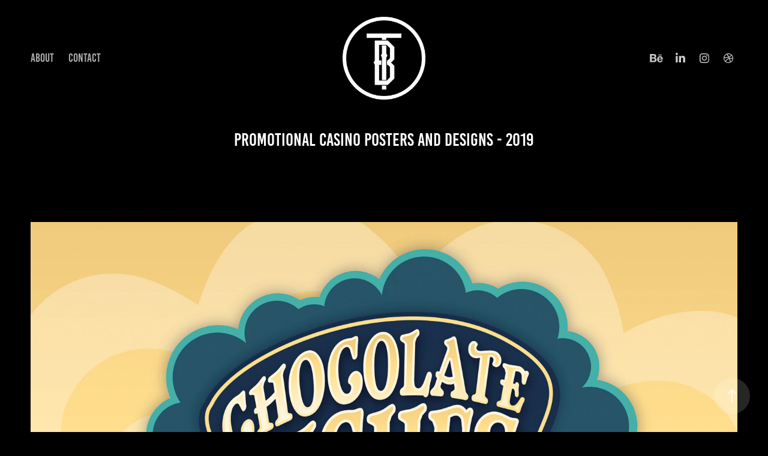

--- FILE ---
content_type: text/html; charset=utf-8
request_url: https://travisbrancodesigns.com/promotional-casino-posters-and-designs-2019
body_size: 9389
content:
<!DOCTYPE HTML>
<html lang="en-US">
<head>
  <meta charset="UTF-8" />
  <meta name="viewport" content="width=device-width, initial-scale=1" />
      <meta name="keywords"  content="Graphic Design,Illustration" />
      <meta name="description"  content="Multidisciplinary Graphic Designer with over 15 years of experience. I am currently rooted in the beautiful Northern California foothills. I love to help businesses both small and large achieve their goals and their dreams. I design and create with an open mind, a fresh perspective, and a love for what I do. I am available for freelance projects or collaborations and full time employment opportunities." />
      <meta name="twitter:card"  content="summary_large_image" />
      <meta name="twitter:site"  content="@AdobePortfolio" />
      <meta  property="og:title" content="Travis Branco - Promotional Casino Posters and Designs - 2019" />
      <meta  property="og:description" content="Multidisciplinary Graphic Designer with over 15 years of experience. I am currently rooted in the beautiful Northern California foothills. I love to help businesses both small and large achieve their goals and their dreams. I design and create with an open mind, a fresh perspective, and a love for what I do. I am available for freelance projects or collaborations and full time employment opportunities." />
      <meta  property="og:image" content="https://cdn.myportfolio.com/285a7ea85eca88bbca53ee2ea9b247ec/9b237c27-1d06-4ca6-8546-aff9cd40c386_rwc_0x705x1650x930x1650.jpg?h=2eb5a5df107ed717eae5bb57ab0f6e14" />
        <link rel="icon" href="https://cdn.myportfolio.com/285a7ea85eca88bbca53ee2ea9b247ec/f981f1d3-bafb-4b50-83fe-48b533a76ca3_carw_1x1x32.png?h=758159cb7ff06285ade4e5b07f024f1d" />
        <link rel="apple-touch-icon" href="https://cdn.myportfolio.com/285a7ea85eca88bbca53ee2ea9b247ec/08738a72-1d79-4c7f-ba1b-916cb50986d6_carw_1x1x180.jpg?h=1ff687d03ee634a5b80af761f0b79169" />
      <link rel="stylesheet" href="/dist/css/main.css" type="text/css" />
      <link rel="stylesheet" href="https://cdn.myportfolio.com/285a7ea85eca88bbca53ee2ea9b247ec/717829a48b5fad64747b7bf2f577ae731763750224.css?h=ef46c39a9365ce87ac0c72fbf301e008" type="text/css" />
    <link rel="canonical" href="https://travisbrancodesigns.com/promotional-casino-posters-and-designs-2019" />
      <title>Travis Branco - Promotional Casino Posters and Designs - 2019</title>
    <script type="text/javascript" src="//use.typekit.net/ik/[base64].js?cb=8dae7d4d979f383d5ca1dd118e49b6878a07c580" async onload="
    try {
      window.Typekit.load();
    } catch (e) {
      console.warn('Typekit not loaded.');
    }
    "></script>
</head>
  <body class="transition-enabled">  <div class='page-background-video page-background-video-with-panel'>
  </div>
  <div class="js-responsive-nav">
    <div class="responsive-nav has-social">
      <div class="close-responsive-click-area js-close-responsive-nav">
        <div class="close-responsive-button"></div>
      </div>
          <nav class="nav-container" data-hover-hint="nav" data-hover-hint-placement="bottom-start">
      <div class="page-title">
        <a href="/copy-of-contact" >ABOUT</a>
      </div>
      <div class="page-title">
        <a href="/contact" >CONTACT</a>
      </div>
          </nav>
        <div class="social pf-nav-social" data-context="theme.nav" data-hover-hint="navSocialIcons" data-hover-hint-placement="bottom-start">
          <ul>
                  <li>
                    <a href="https://www.behance.net/TravB" target="_blank">
                      <svg id="Layer_1" data-name="Layer 1" xmlns="http://www.w3.org/2000/svg" viewBox="0 0 30 24" class="icon"><path id="path-1" d="M18.83,14.38a2.78,2.78,0,0,0,.65,1.9,2.31,2.31,0,0,0,1.7.59,2.31,2.31,0,0,0,1.38-.41,1.79,1.79,0,0,0,.71-0.87h2.31a4.48,4.48,0,0,1-1.71,2.53,5,5,0,0,1-2.78.76,5.53,5.53,0,0,1-2-.37,4.34,4.34,0,0,1-1.55-1,4.77,4.77,0,0,1-1-1.63,6.29,6.29,0,0,1,0-4.13,4.83,4.83,0,0,1,1-1.64A4.64,4.64,0,0,1,19.09,9a4.86,4.86,0,0,1,2-.4A4.5,4.5,0,0,1,23.21,9a4.36,4.36,0,0,1,1.5,1.3,5.39,5.39,0,0,1,.84,1.86,7,7,0,0,1,.18,2.18h-6.9Zm3.67-3.24A1.94,1.94,0,0,0,21,10.6a2.26,2.26,0,0,0-1,.22,2,2,0,0,0-.66.54,1.94,1.94,0,0,0-.35.69,3.47,3.47,0,0,0-.12.65h4.29A2.75,2.75,0,0,0,22.5,11.14ZM18.29,6h5.36V7.35H18.29V6ZM13.89,17.7a4.4,4.4,0,0,1-1.51.7,6.44,6.44,0,0,1-1.73.22H4.24V5.12h6.24a7.7,7.7,0,0,1,1.73.17,3.67,3.67,0,0,1,1.33.56,2.6,2.6,0,0,1,.86,1,3.74,3.74,0,0,1,.3,1.58,3,3,0,0,1-.46,1.7,3.33,3.33,0,0,1-1.35,1.12,3.19,3.19,0,0,1,1.82,1.26,3.79,3.79,0,0,1,.59,2.17,3.79,3.79,0,0,1-.39,1.77A3.24,3.24,0,0,1,13.89,17.7ZM11.72,8.19a1.25,1.25,0,0,0-.45-0.47,1.88,1.88,0,0,0-.64-0.24,5.5,5.5,0,0,0-.76-0.05H7.16v3.16h3a2,2,0,0,0,1.28-.38A1.43,1.43,0,0,0,11.89,9,1.73,1.73,0,0,0,11.72,8.19ZM11.84,13a2.39,2.39,0,0,0-1.52-.45H7.16v3.73h3.11a3.61,3.61,0,0,0,.82-0.09A2,2,0,0,0,11.77,16a1.39,1.39,0,0,0,.47-0.54,1.85,1.85,0,0,0,.17-0.88A1.77,1.77,0,0,0,11.84,13Z"/></svg>
                    </a>
                  </li>
                  <li>
                    <a href="https://www.linkedin.com/in/travisbrancodesigns" target="_blank">
                      <svg version="1.1" id="Layer_1" xmlns="http://www.w3.org/2000/svg" xmlns:xlink="http://www.w3.org/1999/xlink" viewBox="0 0 30 24" style="enable-background:new 0 0 30 24;" xml:space="preserve" class="icon">
                      <path id="path-1_24_" d="M19.6,19v-5.8c0-1.4-0.5-2.4-1.7-2.4c-1,0-1.5,0.7-1.8,1.3C16,12.3,16,12.6,16,13v6h-3.4
                        c0,0,0.1-9.8,0-10.8H16v1.5c0,0,0,0,0,0h0v0C16.4,9,17.2,7.9,19,7.9c2.3,0,4,1.5,4,4.9V19H19.6z M8.9,6.7L8.9,6.7
                        C7.7,6.7,7,5.9,7,4.9C7,3.8,7.8,3,8.9,3s1.9,0.8,1.9,1.9C10.9,5.9,10.1,6.7,8.9,6.7z M10.6,19H7.2V8.2h3.4V19z"/>
                      </svg>
                    </a>
                  </li>
                  <li>
                    <a href="https://www.instagram.com/tjbranco___/" target="_blank">
                      <svg version="1.1" id="Layer_1" xmlns="http://www.w3.org/2000/svg" xmlns:xlink="http://www.w3.org/1999/xlink" viewBox="0 0 30 24" style="enable-background:new 0 0 30 24;" xml:space="preserve" class="icon">
                      <g>
                        <path d="M15,5.4c2.1,0,2.4,0,3.2,0c0.8,0,1.2,0.2,1.5,0.3c0.4,0.1,0.6,0.3,0.9,0.6c0.3,0.3,0.5,0.5,0.6,0.9
                          c0.1,0.3,0.2,0.7,0.3,1.5c0,0.8,0,1.1,0,3.2s0,2.4,0,3.2c0,0.8-0.2,1.2-0.3,1.5c-0.1,0.4-0.3,0.6-0.6,0.9c-0.3,0.3-0.5,0.5-0.9,0.6
                          c-0.3,0.1-0.7,0.2-1.5,0.3c-0.8,0-1.1,0-3.2,0s-2.4,0-3.2,0c-0.8,0-1.2-0.2-1.5-0.3c-0.4-0.1-0.6-0.3-0.9-0.6
                          c-0.3-0.3-0.5-0.5-0.6-0.9c-0.1-0.3-0.2-0.7-0.3-1.5c0-0.8,0-1.1,0-3.2s0-2.4,0-3.2c0-0.8,0.2-1.2,0.3-1.5c0.1-0.4,0.3-0.6,0.6-0.9
                          c0.3-0.3,0.5-0.5,0.9-0.6c0.3-0.1,0.7-0.2,1.5-0.3C12.6,5.4,12.9,5.4,15,5.4 M15,4c-2.2,0-2.4,0-3.3,0c-0.9,0-1.4,0.2-1.9,0.4
                          c-0.5,0.2-1,0.5-1.4,0.9C7.9,5.8,7.6,6.2,7.4,6.8C7.2,7.3,7.1,7.9,7,8.7C7,9.6,7,9.8,7,12s0,2.4,0,3.3c0,0.9,0.2,1.4,0.4,1.9
                          c0.2,0.5,0.5,1,0.9,1.4c0.4,0.4,0.9,0.7,1.4,0.9c0.5,0.2,1.1,0.3,1.9,0.4c0.9,0,1.1,0,3.3,0s2.4,0,3.3,0c0.9,0,1.4-0.2,1.9-0.4
                          c0.5-0.2,1-0.5,1.4-0.9c0.4-0.4,0.7-0.9,0.9-1.4c0.2-0.5,0.3-1.1,0.4-1.9c0-0.9,0-1.1,0-3.3s0-2.4,0-3.3c0-0.9-0.2-1.4-0.4-1.9
                          c-0.2-0.5-0.5-1-0.9-1.4c-0.4-0.4-0.9-0.7-1.4-0.9c-0.5-0.2-1.1-0.3-1.9-0.4C17.4,4,17.2,4,15,4L15,4L15,4z"/>
                        <path d="M15,7.9c-2.3,0-4.1,1.8-4.1,4.1s1.8,4.1,4.1,4.1s4.1-1.8,4.1-4.1S17.3,7.9,15,7.9L15,7.9z M15,14.7c-1.5,0-2.7-1.2-2.7-2.7
                          c0-1.5,1.2-2.7,2.7-2.7s2.7,1.2,2.7,2.7C17.7,13.5,16.5,14.7,15,14.7L15,14.7z"/>
                        <path d="M20.2,7.7c0,0.5-0.4,1-1,1s-1-0.4-1-1s0.4-1,1-1S20.2,7.2,20.2,7.7L20.2,7.7z"/>
                      </g>
                      </svg>
                    </a>
                  </li>
                  <li>
                    <a href="https://dribbble.com/TBranco" target="_blank">
                      <svg xmlns="http://www.w3.org/2000/svg" xmlns:xlink="http://www.w3.org/1999/xlink" version="1.1" id="Layer_1" x="0px" y="0px" viewBox="0 0 30 24" xml:space="preserve" class="icon"><path d="M15 20c-4.41 0-8-3.59-8-8s3.59-8 8-8c4.41 0 8 3.6 8 8S19.41 20 15 20L15 20z M21.75 13.1 c-0.23-0.07-2.12-0.64-4.26-0.29c0.89 2.5 1.3 4.5 1.3 4.87C20.35 16.6 21.4 15 21.8 13.1L21.75 13.1z M17.67 18.3 c-0.1-0.6-0.5-2.69-1.46-5.18c-0.02 0-0.03 0.01-0.05 0.01c-3.85 1.34-5.24 4.02-5.36 4.27c1.16 0.9 2.6 1.4 4.2 1.4 C15.95 18.8 16.9 18.6 17.7 18.3L17.67 18.3z M9.92 16.58c0.15-0.27 2.03-3.37 5.55-4.51c0.09-0.03 0.18-0.06 0.27-0.08 c-0.17-0.39-0.36-0.78-0.55-1.16c-3.41 1.02-6.72 0.98-7.02 0.97c0 0.1 0 0.1 0 0.21C8.17 13.8 8.8 15.4 9.9 16.58L9.92 16.6 z M8.31 10.61c0.31 0 3.1 0 6.32-0.83c-1.13-2.01-2.35-3.7-2.53-3.95C10.18 6.7 8.8 8.5 8.3 10.61L8.31 10.61z M13.4 5.4 c0.19 0.2 1.4 1.9 2.5 4c2.43-0.91 3.46-2.29 3.58-2.47C18.32 5.8 16.7 5.2 15 5.18C14.45 5.2 13.9 5.2 13.4 5.4 L13.4 5.37z M20.29 7.69c-0.14 0.19-1.29 1.66-3.82 2.69c0.16 0.3 0.3 0.7 0.5 0.99c0.05 0.1 0.1 0.2 0.1 0.3 c2.27-0.29 4.5 0.2 4.8 0.22C21.82 10.3 21.2 8.8 20.3 7.69L20.29 7.69z"/></svg>
                    </a>
                  </li>
          </ul>
        </div>
    </div>
  </div>
    <header class="site-header js-site-header " data-context="theme.nav" data-hover-hint="nav" data-hover-hint-placement="top-start">
        <nav class="nav-container" data-hover-hint="nav" data-hover-hint-placement="bottom-start">
      <div class="page-title">
        <a href="/copy-of-contact" >ABOUT</a>
      </div>
      <div class="page-title">
        <a href="/contact" >CONTACT</a>
      </div>
        </nav>
        <div class="logo-wrap" data-context="theme.logo.header" data-hover-hint="logo" data-hover-hint-placement="bottom-start">
          <div class="logo e2e-site-logo-text logo-image  ">
    <a href="/projects" class="image-normal image-link">
      <img src="https://cdn.myportfolio.com/285a7ea85eca88bbca53ee2ea9b247ec/5b53a30e-ce51-4f2a-8eaa-e3c670caacbc_rwc_0x0x250x250x4096.png?h=e959c4c3e1ea52117487c68f06610830" alt="TRAVIS BRANCO DESIGNS">
    </a>
          </div>
        </div>
        <div class="social pf-nav-social" data-context="theme.nav" data-hover-hint="navSocialIcons" data-hover-hint-placement="bottom-start">
          <ul>
                  <li>
                    <a href="https://www.behance.net/TravB" target="_blank">
                      <svg id="Layer_1" data-name="Layer 1" xmlns="http://www.w3.org/2000/svg" viewBox="0 0 30 24" class="icon"><path id="path-1" d="M18.83,14.38a2.78,2.78,0,0,0,.65,1.9,2.31,2.31,0,0,0,1.7.59,2.31,2.31,0,0,0,1.38-.41,1.79,1.79,0,0,0,.71-0.87h2.31a4.48,4.48,0,0,1-1.71,2.53,5,5,0,0,1-2.78.76,5.53,5.53,0,0,1-2-.37,4.34,4.34,0,0,1-1.55-1,4.77,4.77,0,0,1-1-1.63,6.29,6.29,0,0,1,0-4.13,4.83,4.83,0,0,1,1-1.64A4.64,4.64,0,0,1,19.09,9a4.86,4.86,0,0,1,2-.4A4.5,4.5,0,0,1,23.21,9a4.36,4.36,0,0,1,1.5,1.3,5.39,5.39,0,0,1,.84,1.86,7,7,0,0,1,.18,2.18h-6.9Zm3.67-3.24A1.94,1.94,0,0,0,21,10.6a2.26,2.26,0,0,0-1,.22,2,2,0,0,0-.66.54,1.94,1.94,0,0,0-.35.69,3.47,3.47,0,0,0-.12.65h4.29A2.75,2.75,0,0,0,22.5,11.14ZM18.29,6h5.36V7.35H18.29V6ZM13.89,17.7a4.4,4.4,0,0,1-1.51.7,6.44,6.44,0,0,1-1.73.22H4.24V5.12h6.24a7.7,7.7,0,0,1,1.73.17,3.67,3.67,0,0,1,1.33.56,2.6,2.6,0,0,1,.86,1,3.74,3.74,0,0,1,.3,1.58,3,3,0,0,1-.46,1.7,3.33,3.33,0,0,1-1.35,1.12,3.19,3.19,0,0,1,1.82,1.26,3.79,3.79,0,0,1,.59,2.17,3.79,3.79,0,0,1-.39,1.77A3.24,3.24,0,0,1,13.89,17.7ZM11.72,8.19a1.25,1.25,0,0,0-.45-0.47,1.88,1.88,0,0,0-.64-0.24,5.5,5.5,0,0,0-.76-0.05H7.16v3.16h3a2,2,0,0,0,1.28-.38A1.43,1.43,0,0,0,11.89,9,1.73,1.73,0,0,0,11.72,8.19ZM11.84,13a2.39,2.39,0,0,0-1.52-.45H7.16v3.73h3.11a3.61,3.61,0,0,0,.82-0.09A2,2,0,0,0,11.77,16a1.39,1.39,0,0,0,.47-0.54,1.85,1.85,0,0,0,.17-0.88A1.77,1.77,0,0,0,11.84,13Z"/></svg>
                    </a>
                  </li>
                  <li>
                    <a href="https://www.linkedin.com/in/travisbrancodesigns" target="_blank">
                      <svg version="1.1" id="Layer_1" xmlns="http://www.w3.org/2000/svg" xmlns:xlink="http://www.w3.org/1999/xlink" viewBox="0 0 30 24" style="enable-background:new 0 0 30 24;" xml:space="preserve" class="icon">
                      <path id="path-1_24_" d="M19.6,19v-5.8c0-1.4-0.5-2.4-1.7-2.4c-1,0-1.5,0.7-1.8,1.3C16,12.3,16,12.6,16,13v6h-3.4
                        c0,0,0.1-9.8,0-10.8H16v1.5c0,0,0,0,0,0h0v0C16.4,9,17.2,7.9,19,7.9c2.3,0,4,1.5,4,4.9V19H19.6z M8.9,6.7L8.9,6.7
                        C7.7,6.7,7,5.9,7,4.9C7,3.8,7.8,3,8.9,3s1.9,0.8,1.9,1.9C10.9,5.9,10.1,6.7,8.9,6.7z M10.6,19H7.2V8.2h3.4V19z"/>
                      </svg>
                    </a>
                  </li>
                  <li>
                    <a href="https://www.instagram.com/tjbranco___/" target="_blank">
                      <svg version="1.1" id="Layer_1" xmlns="http://www.w3.org/2000/svg" xmlns:xlink="http://www.w3.org/1999/xlink" viewBox="0 0 30 24" style="enable-background:new 0 0 30 24;" xml:space="preserve" class="icon">
                      <g>
                        <path d="M15,5.4c2.1,0,2.4,0,3.2,0c0.8,0,1.2,0.2,1.5,0.3c0.4,0.1,0.6,0.3,0.9,0.6c0.3,0.3,0.5,0.5,0.6,0.9
                          c0.1,0.3,0.2,0.7,0.3,1.5c0,0.8,0,1.1,0,3.2s0,2.4,0,3.2c0,0.8-0.2,1.2-0.3,1.5c-0.1,0.4-0.3,0.6-0.6,0.9c-0.3,0.3-0.5,0.5-0.9,0.6
                          c-0.3,0.1-0.7,0.2-1.5,0.3c-0.8,0-1.1,0-3.2,0s-2.4,0-3.2,0c-0.8,0-1.2-0.2-1.5-0.3c-0.4-0.1-0.6-0.3-0.9-0.6
                          c-0.3-0.3-0.5-0.5-0.6-0.9c-0.1-0.3-0.2-0.7-0.3-1.5c0-0.8,0-1.1,0-3.2s0-2.4,0-3.2c0-0.8,0.2-1.2,0.3-1.5c0.1-0.4,0.3-0.6,0.6-0.9
                          c0.3-0.3,0.5-0.5,0.9-0.6c0.3-0.1,0.7-0.2,1.5-0.3C12.6,5.4,12.9,5.4,15,5.4 M15,4c-2.2,0-2.4,0-3.3,0c-0.9,0-1.4,0.2-1.9,0.4
                          c-0.5,0.2-1,0.5-1.4,0.9C7.9,5.8,7.6,6.2,7.4,6.8C7.2,7.3,7.1,7.9,7,8.7C7,9.6,7,9.8,7,12s0,2.4,0,3.3c0,0.9,0.2,1.4,0.4,1.9
                          c0.2,0.5,0.5,1,0.9,1.4c0.4,0.4,0.9,0.7,1.4,0.9c0.5,0.2,1.1,0.3,1.9,0.4c0.9,0,1.1,0,3.3,0s2.4,0,3.3,0c0.9,0,1.4-0.2,1.9-0.4
                          c0.5-0.2,1-0.5,1.4-0.9c0.4-0.4,0.7-0.9,0.9-1.4c0.2-0.5,0.3-1.1,0.4-1.9c0-0.9,0-1.1,0-3.3s0-2.4,0-3.3c0-0.9-0.2-1.4-0.4-1.9
                          c-0.2-0.5-0.5-1-0.9-1.4c-0.4-0.4-0.9-0.7-1.4-0.9c-0.5-0.2-1.1-0.3-1.9-0.4C17.4,4,17.2,4,15,4L15,4L15,4z"/>
                        <path d="M15,7.9c-2.3,0-4.1,1.8-4.1,4.1s1.8,4.1,4.1,4.1s4.1-1.8,4.1-4.1S17.3,7.9,15,7.9L15,7.9z M15,14.7c-1.5,0-2.7-1.2-2.7-2.7
                          c0-1.5,1.2-2.7,2.7-2.7s2.7,1.2,2.7,2.7C17.7,13.5,16.5,14.7,15,14.7L15,14.7z"/>
                        <path d="M20.2,7.7c0,0.5-0.4,1-1,1s-1-0.4-1-1s0.4-1,1-1S20.2,7.2,20.2,7.7L20.2,7.7z"/>
                      </g>
                      </svg>
                    </a>
                  </li>
                  <li>
                    <a href="https://dribbble.com/TBranco" target="_blank">
                      <svg xmlns="http://www.w3.org/2000/svg" xmlns:xlink="http://www.w3.org/1999/xlink" version="1.1" id="Layer_1" x="0px" y="0px" viewBox="0 0 30 24" xml:space="preserve" class="icon"><path d="M15 20c-4.41 0-8-3.59-8-8s3.59-8 8-8c4.41 0 8 3.6 8 8S19.41 20 15 20L15 20z M21.75 13.1 c-0.23-0.07-2.12-0.64-4.26-0.29c0.89 2.5 1.3 4.5 1.3 4.87C20.35 16.6 21.4 15 21.8 13.1L21.75 13.1z M17.67 18.3 c-0.1-0.6-0.5-2.69-1.46-5.18c-0.02 0-0.03 0.01-0.05 0.01c-3.85 1.34-5.24 4.02-5.36 4.27c1.16 0.9 2.6 1.4 4.2 1.4 C15.95 18.8 16.9 18.6 17.7 18.3L17.67 18.3z M9.92 16.58c0.15-0.27 2.03-3.37 5.55-4.51c0.09-0.03 0.18-0.06 0.27-0.08 c-0.17-0.39-0.36-0.78-0.55-1.16c-3.41 1.02-6.72 0.98-7.02 0.97c0 0.1 0 0.1 0 0.21C8.17 13.8 8.8 15.4 9.9 16.58L9.92 16.6 z M8.31 10.61c0.31 0 3.1 0 6.32-0.83c-1.13-2.01-2.35-3.7-2.53-3.95C10.18 6.7 8.8 8.5 8.3 10.61L8.31 10.61z M13.4 5.4 c0.19 0.2 1.4 1.9 2.5 4c2.43-0.91 3.46-2.29 3.58-2.47C18.32 5.8 16.7 5.2 15 5.18C14.45 5.2 13.9 5.2 13.4 5.4 L13.4 5.37z M20.29 7.69c-0.14 0.19-1.29 1.66-3.82 2.69c0.16 0.3 0.3 0.7 0.5 0.99c0.05 0.1 0.1 0.2 0.1 0.3 c2.27-0.29 4.5 0.2 4.8 0.22C21.82 10.3 21.2 8.8 20.3 7.69L20.29 7.69z"/></svg>
                    </a>
                  </li>
          </ul>
        </div>
        <div class="hamburger-click-area js-hamburger">
          <div class="hamburger">
            <i></i>
            <i></i>
            <i></i>
          </div>
        </div>
    </header>
    <div class="header-placeholder"></div>
  <div class="site-wrap cfix js-site-wrap">
    <div class="site-container">
      <div class="site-content e2e-site-content">
        <main>
  <div class="page-container" data-context="page.page.container" data-hover-hint="pageContainer">
    <section class="page standard-modules">
        <header class="page-header content" data-context="pages" data-identity="id:p5f299bf73355f6de2a0ad775e4956906d08cfb377e85cd8513267" data-hover-hint="pageHeader" data-hover-hint-id="p5f299bf73355f6de2a0ad775e4956906d08cfb377e85cd8513267">
            <h1 class="title preserve-whitespace e2e-site-logo-text">Promotional Casino Posters and Designs - 2019</h1>
            <p class="description"></p>
        </header>
      <div class="page-content js-page-content" data-context="pages" data-identity="id:p5f299bf73355f6de2a0ad775e4956906d08cfb377e85cd8513267">
        <div id="project-canvas" class="js-project-modules modules content">
          <div id="project-modules">
              
              <div class="project-module module image project-module-image js-js-project-module" >

  

  
     <div class="js-lightbox" data-src="https://cdn.myportfolio.com/285a7ea85eca88bbca53ee2ea9b247ec/eadae51f-3bfc-4504-9532-09b43f103a47.jpg?h=9867a737b1d41c91d34620412803f263">
           <img
             class="js-lazy e2e-site-project-module-image"
             src="[data-uri]"
             data-src="https://cdn.myportfolio.com/285a7ea85eca88bbca53ee2ea9b247ec/eadae51f-3bfc-4504-9532-09b43f103a47_rw_1920.jpg?h=20db8f5da2526c84f2f049b9c05d769d"
             data-srcset="https://cdn.myportfolio.com/285a7ea85eca88bbca53ee2ea9b247ec/eadae51f-3bfc-4504-9532-09b43f103a47_rw_600.jpg?h=d1ec4c327dcd5cb2bf1a8bc2c75f9eef 600w,https://cdn.myportfolio.com/285a7ea85eca88bbca53ee2ea9b247ec/eadae51f-3bfc-4504-9532-09b43f103a47_rw_1200.jpg?h=9594f3bcfbf5d4e489b883b9c3fc0883 1200w,https://cdn.myportfolio.com/285a7ea85eca88bbca53ee2ea9b247ec/eadae51f-3bfc-4504-9532-09b43f103a47_rw_1920.jpg?h=20db8f5da2526c84f2f049b9c05d769d 1650w,"
             data-sizes="(max-width: 1650px) 100vw, 1650px"
             width="1650"
             height="0"
             style="padding-bottom: 150%; background: rgba(0, 0, 0, 0.03)"
             
           >
     </div>
  

</div>

              
              
              
              
              
              
              
              
              
              <div class="project-module module image project-module-image js-js-project-module" >

  

  
     <div class="js-lightbox" data-src="https://cdn.myportfolio.com/285a7ea85eca88bbca53ee2ea9b247ec/78d04550-ce41-4af7-a8e6-9098f7d4994b.jpg?h=11d0492925ce8315b1543f5da76d95ae">
           <img
             class="js-lazy e2e-site-project-module-image"
             src="[data-uri]"
             data-src="https://cdn.myportfolio.com/285a7ea85eca88bbca53ee2ea9b247ec/78d04550-ce41-4af7-a8e6-9098f7d4994b_rw_1920.jpg?h=229cf9f2144886a196d3da20d8e3d7d9"
             data-srcset="https://cdn.myportfolio.com/285a7ea85eca88bbca53ee2ea9b247ec/78d04550-ce41-4af7-a8e6-9098f7d4994b_rw_600.jpg?h=07a2bab1df8874ee1cb2dfeecda78075 600w,https://cdn.myportfolio.com/285a7ea85eca88bbca53ee2ea9b247ec/78d04550-ce41-4af7-a8e6-9098f7d4994b_rw_1200.jpg?h=c923addb24bde80694e0f1a678e17225 1200w,https://cdn.myportfolio.com/285a7ea85eca88bbca53ee2ea9b247ec/78d04550-ce41-4af7-a8e6-9098f7d4994b_rw_1920.jpg?h=229cf9f2144886a196d3da20d8e3d7d9 1650w,"
             data-sizes="(max-width: 1650px) 100vw, 1650px"
             width="1650"
             height="0"
             style="padding-bottom: 150%; background: rgba(0, 0, 0, 0.03)"
             
           >
     </div>
  

</div>

              
              
              
              
              
              
              
              
              
              <div class="project-module module image project-module-image js-js-project-module" >

  

  
     <div class="js-lightbox" data-src="https://cdn.myportfolio.com/285a7ea85eca88bbca53ee2ea9b247ec/d661e8c8-8f7b-49ca-bcfb-d9eb8f9eb33f.jpg?h=907b5133bdc9736fd95be60d2ec54d3f">
           <img
             class="js-lazy e2e-site-project-module-image"
             src="[data-uri]"
             data-src="https://cdn.myportfolio.com/285a7ea85eca88bbca53ee2ea9b247ec/d661e8c8-8f7b-49ca-bcfb-d9eb8f9eb33f_rw_1920.jpg?h=c1b73106748a383b3fc3aff94b8705c2"
             data-srcset="https://cdn.myportfolio.com/285a7ea85eca88bbca53ee2ea9b247ec/d661e8c8-8f7b-49ca-bcfb-d9eb8f9eb33f_rw_600.jpg?h=a924e1b5a0104ab0db41f7ad54bef69c 600w,https://cdn.myportfolio.com/285a7ea85eca88bbca53ee2ea9b247ec/d661e8c8-8f7b-49ca-bcfb-d9eb8f9eb33f_rw_1200.jpg?h=4f5ec962f8e10f96ace4fc8e4c96248c 1200w,https://cdn.myportfolio.com/285a7ea85eca88bbca53ee2ea9b247ec/d661e8c8-8f7b-49ca-bcfb-d9eb8f9eb33f_rw_1920.jpg?h=c1b73106748a383b3fc3aff94b8705c2 1650w,"
             data-sizes="(max-width: 1650px) 100vw, 1650px"
             width="1650"
             height="0"
             style="padding-bottom: 150%; background: rgba(0, 0, 0, 0.03)"
             
           >
     </div>
  

</div>

              
              
              
              
              
              
              
              
              
              <div class="project-module module image project-module-image js-js-project-module" >

  

  
     <div class="js-lightbox" data-src="https://cdn.myportfolio.com/285a7ea85eca88bbca53ee2ea9b247ec/078b239e-481c-47fc-b836-8d84af936379.jpg?h=2cf4fd89a1ac97fa34e63cd5ff39bfef">
           <img
             class="js-lazy e2e-site-project-module-image"
             src="[data-uri]"
             data-src="https://cdn.myportfolio.com/285a7ea85eca88bbca53ee2ea9b247ec/078b239e-481c-47fc-b836-8d84af936379_rw_1920.jpg?h=13c0da84e393f60fd219ce2318fd9f6c"
             data-srcset="https://cdn.myportfolio.com/285a7ea85eca88bbca53ee2ea9b247ec/078b239e-481c-47fc-b836-8d84af936379_rw_600.jpg?h=adfa805ddee615befa1fc8a05f992810 600w,https://cdn.myportfolio.com/285a7ea85eca88bbca53ee2ea9b247ec/078b239e-481c-47fc-b836-8d84af936379_rw_1200.jpg?h=eaa1bc8520e75ecfd2bb10feab55d9ec 1200w,https://cdn.myportfolio.com/285a7ea85eca88bbca53ee2ea9b247ec/078b239e-481c-47fc-b836-8d84af936379_rw_1920.jpg?h=13c0da84e393f60fd219ce2318fd9f6c 1650w,"
             data-sizes="(max-width: 1650px) 100vw, 1650px"
             width="1650"
             height="0"
             style="padding-bottom: 150%; background: rgba(0, 0, 0, 0.03)"
             
           >
     </div>
  

</div>

              
              
              
              
              
              
              
              
              
              <div class="project-module module image project-module-image js-js-project-module" >

  

  
     <div class="js-lightbox" data-src="https://cdn.myportfolio.com/285a7ea85eca88bbca53ee2ea9b247ec/dbb2da89-c6dd-4545-b203-4f11d3f3a978.jpg?h=f14fcc07e97fca22ef3340f3bc621766">
           <img
             class="js-lazy e2e-site-project-module-image"
             src="[data-uri]"
             data-src="https://cdn.myportfolio.com/285a7ea85eca88bbca53ee2ea9b247ec/dbb2da89-c6dd-4545-b203-4f11d3f3a978_rw_1920.jpg?h=220410ee133ec6c8c31bd739f6928c1f"
             data-srcset="https://cdn.myportfolio.com/285a7ea85eca88bbca53ee2ea9b247ec/dbb2da89-c6dd-4545-b203-4f11d3f3a978_rw_600.jpg?h=4a961ff64896daa48010291710a6388e 600w,https://cdn.myportfolio.com/285a7ea85eca88bbca53ee2ea9b247ec/dbb2da89-c6dd-4545-b203-4f11d3f3a978_rw_1200.jpg?h=76922edca916d4b5caecc7dcba80b649 1200w,https://cdn.myportfolio.com/285a7ea85eca88bbca53ee2ea9b247ec/dbb2da89-c6dd-4545-b203-4f11d3f3a978_rw_1920.jpg?h=220410ee133ec6c8c31bd739f6928c1f 1650w,"
             data-sizes="(max-width: 1650px) 100vw, 1650px"
             width="1650"
             height="0"
             style="padding-bottom: 150%; background: rgba(0, 0, 0, 0.03)"
             
           >
     </div>
  

</div>

              
              
              
              
              
              
              
              
          </div>
        </div>
      </div>
    </section>
          <section class="other-projects" data-context="page.page.other_pages" data-hover-hint="otherPages">
            <div class="title-wrapper">
              <div class="title-container">
                  <h3 class="other-projects-title preserve-whitespace">You may also like</h3>
              </div>
            </div>
            <div class="project-covers">
                  <a class="project-cover js-project-cover-touch hold-space" href="/the-get-smart-group-branded-iconography" data-context="pages" data-identity="id:p61f9d49dd20acc54ae29f61178a703278c75ed1e5da04ed7b8155">
                    <div class="cover-content-container">
                      <div class="cover-image-wrap">
                        <div class="cover-image">
                            <div class="cover cover-normal">

            <img
              class="cover__img js-lazy"
              src="https://cdn.myportfolio.com/285a7ea85eca88bbca53ee2ea9b247ec/8ce97e96-d051-41d3-be57-18de3d04f6ad_rwc_0x0x1400x789x32.jpg?h=caf49054018d0d49500db09598434af6"
              data-src="https://cdn.myportfolio.com/285a7ea85eca88bbca53ee2ea9b247ec/8ce97e96-d051-41d3-be57-18de3d04f6ad_rwc_0x0x1400x789x1400.jpg?h=997fb6b3af377579b64bd444f6eb8f6e"
              data-srcset="https://cdn.myportfolio.com/285a7ea85eca88bbca53ee2ea9b247ec/8ce97e96-d051-41d3-be57-18de3d04f6ad_rwc_0x0x1400x789x640.jpg?h=09ad3a551433f50c2a6ecd6103a4dda7 640w, https://cdn.myportfolio.com/285a7ea85eca88bbca53ee2ea9b247ec/8ce97e96-d051-41d3-be57-18de3d04f6ad_rwc_0x0x1400x789x1280.jpg?h=15f893df46005f305c26b1c9ef034249 1280w, https://cdn.myportfolio.com/285a7ea85eca88bbca53ee2ea9b247ec/8ce97e96-d051-41d3-be57-18de3d04f6ad_rwc_0x0x1400x789x1366.jpg?h=aefeb1c8c90e9d4634abd37fed9d70e7 1366w, https://cdn.myportfolio.com/285a7ea85eca88bbca53ee2ea9b247ec/8ce97e96-d051-41d3-be57-18de3d04f6ad_rwc_0x0x1400x789x1400.jpg?h=997fb6b3af377579b64bd444f6eb8f6e 1920w, https://cdn.myportfolio.com/285a7ea85eca88bbca53ee2ea9b247ec/8ce97e96-d051-41d3-be57-18de3d04f6ad_rwc_0x0x1400x789x1400.jpg?h=997fb6b3af377579b64bd444f6eb8f6e 2560w, https://cdn.myportfolio.com/285a7ea85eca88bbca53ee2ea9b247ec/8ce97e96-d051-41d3-be57-18de3d04f6ad_rwc_0x0x1400x789x1400.jpg?h=997fb6b3af377579b64bd444f6eb8f6e 5120w"
              data-sizes="(max-width: 540px) 100vw, (max-width: 768px) 50vw, calc(1400px / 2)"
            >
                                      </div>
                        </div>
                      </div>
                      <div class="details-wrap">
                        <div class="details">
                          <div class="details-inner">
                              <div class="title preserve-whitespace">The Get Smart Group Branded Iconography</div>
                              <div class="date">2022</div>
                          </div>
                        </div>
                      </div>
                    </div>
                  </a>
                  <a class="project-cover js-project-cover-touch hold-space" href="/bifrost-brand-concept" data-context="pages" data-identity="id:p5f299bf452974f6383f1021711ba103208fcc79f45894b3f69bb8">
                    <div class="cover-content-container">
                      <div class="cover-image-wrap">
                        <div class="cover-image">
                            <div class="cover cover-normal">

            <img
              class="cover__img js-lazy"
              src="https://cdn.myportfolio.com/285a7ea85eca88bbca53ee2ea9b247ec/bafd2c04-507d-4e73-ba17-f99e90c80a45_rwc_0x81x1383x779x32.jpg?h=a4f48ea97d461eac58f870ba3bd2a129"
              data-src="https://cdn.myportfolio.com/285a7ea85eca88bbca53ee2ea9b247ec/bafd2c04-507d-4e73-ba17-f99e90c80a45_rwc_0x81x1383x779x1383.jpg?h=c664e0d41e2b215f291f4e0e149aaeb4"
              data-srcset="https://cdn.myportfolio.com/285a7ea85eca88bbca53ee2ea9b247ec/bafd2c04-507d-4e73-ba17-f99e90c80a45_rwc_0x81x1383x779x640.jpg?h=612e5885a0f0ab74d9c3f3636422f8b8 640w, https://cdn.myportfolio.com/285a7ea85eca88bbca53ee2ea9b247ec/bafd2c04-507d-4e73-ba17-f99e90c80a45_rwc_0x81x1383x779x1280.jpg?h=5efec6b89f2195a89bbbbed3567b6359 1280w, https://cdn.myportfolio.com/285a7ea85eca88bbca53ee2ea9b247ec/bafd2c04-507d-4e73-ba17-f99e90c80a45_rwc_0x81x1383x779x1366.jpg?h=8b7c1d163268e73f8bbbe7854a8c96c7 1366w, https://cdn.myportfolio.com/285a7ea85eca88bbca53ee2ea9b247ec/bafd2c04-507d-4e73-ba17-f99e90c80a45_rwc_0x81x1383x779x1383.jpg?h=c664e0d41e2b215f291f4e0e149aaeb4 1920w, https://cdn.myportfolio.com/285a7ea85eca88bbca53ee2ea9b247ec/bafd2c04-507d-4e73-ba17-f99e90c80a45_rwc_0x81x1383x779x1383.jpg?h=c664e0d41e2b215f291f4e0e149aaeb4 2560w, https://cdn.myportfolio.com/285a7ea85eca88bbca53ee2ea9b247ec/bafd2c04-507d-4e73-ba17-f99e90c80a45_rwc_0x81x1383x779x1383.jpg?h=c664e0d41e2b215f291f4e0e149aaeb4 5120w"
              data-sizes="(max-width: 540px) 100vw, (max-width: 768px) 50vw, calc(1400px / 2)"
            >
                                      </div>
                        </div>
                      </div>
                      <div class="details-wrap">
                        <div class="details">
                          <div class="details-inner">
                              <div class="title preserve-whitespace">Bifrost Brand Concept</div>
                              <div class="date">2017</div>
                          </div>
                        </div>
                      </div>
                    </div>
                  </a>
                  <a class="project-cover js-project-cover-touch hold-space" href="/bruce-bochy-legend" data-context="pages" data-identity="id:p65569519715eb6692459ecba23539167402f7f40e30bec5040a00">
                    <div class="cover-content-container">
                      <div class="cover-image-wrap">
                        <div class="cover-image">
                            <div class="cover cover-normal">

            <img
              class="cover__img js-lazy"
              src="https://cdn.myportfolio.com/285a7ea85eca88bbca53ee2ea9b247ec/f53f3dde-ecd3-4718-94bb-76cfdf2d6051_rwc_0x362x2100x1183x32.jpg?h=ff9ad53ac44b76d437adfca36e813cad"
              data-src="https://cdn.myportfolio.com/285a7ea85eca88bbca53ee2ea9b247ec/f53f3dde-ecd3-4718-94bb-76cfdf2d6051_rwc_0x362x2100x1183x2100.jpg?h=2fcd4889fbc386b4430a2338144ffeb4"
              data-srcset="https://cdn.myportfolio.com/285a7ea85eca88bbca53ee2ea9b247ec/f53f3dde-ecd3-4718-94bb-76cfdf2d6051_rwc_0x362x2100x1183x640.jpg?h=0c00894928cb7d038861fb99f9663e9e 640w, https://cdn.myportfolio.com/285a7ea85eca88bbca53ee2ea9b247ec/f53f3dde-ecd3-4718-94bb-76cfdf2d6051_rwc_0x362x2100x1183x1280.jpg?h=23505c4aff2e95ecce1c7de2ea552064 1280w, https://cdn.myportfolio.com/285a7ea85eca88bbca53ee2ea9b247ec/f53f3dde-ecd3-4718-94bb-76cfdf2d6051_rwc_0x362x2100x1183x1366.jpg?h=180f4ffbead9f0356a8fb71b8fe639e6 1366w, https://cdn.myportfolio.com/285a7ea85eca88bbca53ee2ea9b247ec/f53f3dde-ecd3-4718-94bb-76cfdf2d6051_rwc_0x362x2100x1183x1920.jpg?h=2615d332496a060f0365c65cdd1a57fd 1920w, https://cdn.myportfolio.com/285a7ea85eca88bbca53ee2ea9b247ec/f53f3dde-ecd3-4718-94bb-76cfdf2d6051_rwc_0x362x2100x1183x2100.jpg?h=2fcd4889fbc386b4430a2338144ffeb4 2560w, https://cdn.myportfolio.com/285a7ea85eca88bbca53ee2ea9b247ec/f53f3dde-ecd3-4718-94bb-76cfdf2d6051_rwc_0x362x2100x1183x2100.jpg?h=2fcd4889fbc386b4430a2338144ffeb4 5120w"
              data-sizes="(max-width: 540px) 100vw, (max-width: 768px) 50vw, calc(1400px / 2)"
            >
                                      </div>
                        </div>
                      </div>
                      <div class="details-wrap">
                        <div class="details">
                          <div class="details-inner">
                              <div class="title preserve-whitespace">Bruce Bochy • Legend</div>
                              <div class="date">2023</div>
                          </div>
                        </div>
                      </div>
                    </div>
                  </a>
                  <a class="project-cover js-project-cover-touch hold-space" href="/the-wilderness" data-context="pages" data-identity="id:p5f299bfb4f1d02f07b18d873136c1e75a05b7a7d5beda63d65160">
                    <div class="cover-content-container">
                      <div class="cover-image-wrap">
                        <div class="cover-image">
                            <div class="cover cover-normal">

            <img
              class="cover__img js-lazy"
              src="https://cdn.myportfolio.com/285a7ea85eca88bbca53ee2ea9b247ec/9383e76f-eb72-4ab3-b104-410f5b6a8c3f_rwc_0x937x1650x930x32.jpg?h=eb35c448d264c08d11f28e5942d4446f"
              data-src="https://cdn.myportfolio.com/285a7ea85eca88bbca53ee2ea9b247ec/9383e76f-eb72-4ab3-b104-410f5b6a8c3f_rwc_0x937x1650x930x1650.jpg?h=61500a79eb96acb5c33c3ff915045904"
              data-srcset="https://cdn.myportfolio.com/285a7ea85eca88bbca53ee2ea9b247ec/9383e76f-eb72-4ab3-b104-410f5b6a8c3f_rwc_0x937x1650x930x640.jpg?h=5c6bbc1e588e607ae73d4efcd3146f93 640w, https://cdn.myportfolio.com/285a7ea85eca88bbca53ee2ea9b247ec/9383e76f-eb72-4ab3-b104-410f5b6a8c3f_rwc_0x937x1650x930x1280.jpg?h=7516c2cec805ccd59cdc7220ece298b1 1280w, https://cdn.myportfolio.com/285a7ea85eca88bbca53ee2ea9b247ec/9383e76f-eb72-4ab3-b104-410f5b6a8c3f_rwc_0x937x1650x930x1366.jpg?h=2d42ab3144a10943cbb2bfee0b44e03f 1366w, https://cdn.myportfolio.com/285a7ea85eca88bbca53ee2ea9b247ec/9383e76f-eb72-4ab3-b104-410f5b6a8c3f_rwc_0x937x1650x930x1650.jpg?h=61500a79eb96acb5c33c3ff915045904 1920w, https://cdn.myportfolio.com/285a7ea85eca88bbca53ee2ea9b247ec/9383e76f-eb72-4ab3-b104-410f5b6a8c3f_rwc_0x937x1650x930x1650.jpg?h=61500a79eb96acb5c33c3ff915045904 2560w, https://cdn.myportfolio.com/285a7ea85eca88bbca53ee2ea9b247ec/9383e76f-eb72-4ab3-b104-410f5b6a8c3f_rwc_0x937x1650x930x1650.jpg?h=61500a79eb96acb5c33c3ff915045904 5120w"
              data-sizes="(max-width: 540px) 100vw, (max-width: 768px) 50vw, calc(1400px / 2)"
            >
                                      </div>
                        </div>
                      </div>
                      <div class="details-wrap">
                        <div class="details">
                          <div class="details-inner">
                              <div class="title preserve-whitespace">The Wilderness</div>
                              <div class="date">2017</div>
                          </div>
                        </div>
                      </div>
                    </div>
                  </a>
                  <a class="project-cover js-project-cover-touch hold-space" href="/sonora-creamery-brand-identity" data-context="pages" data-identity="id:p5f299bf98259ef8ddbf0c906a21d1cf6d66cb89c7c314b6536361">
                    <div class="cover-content-container">
                      <div class="cover-image-wrap">
                        <div class="cover-image">
                            <div class="cover cover-normal">

            <img
              class="cover__img js-lazy"
              src="https://cdn.myportfolio.com/285a7ea85eca88bbca53ee2ea9b247ec/be5bd478-983f-428b-8375-3398a83a42ea_carw_16x9x32.jpg?h=dfb00cdeb0d11fe287302f77a98b286e"
              data-src="https://cdn.myportfolio.com/285a7ea85eca88bbca53ee2ea9b247ec/be5bd478-983f-428b-8375-3398a83a42ea_car_16x9.jpg?h=2acbe23d97849d2ee9f1fa2896ac7731"
              data-srcset="https://cdn.myportfolio.com/285a7ea85eca88bbca53ee2ea9b247ec/be5bd478-983f-428b-8375-3398a83a42ea_carw_16x9x640.jpg?h=9571498f1b20e34f4d14ea24b8ffb02c 640w, https://cdn.myportfolio.com/285a7ea85eca88bbca53ee2ea9b247ec/be5bd478-983f-428b-8375-3398a83a42ea_carw_16x9x1280.jpg?h=fde42c1f405985adff3cd05efbd33992 1280w, https://cdn.myportfolio.com/285a7ea85eca88bbca53ee2ea9b247ec/be5bd478-983f-428b-8375-3398a83a42ea_carw_16x9x1366.jpg?h=2cff006e982fc68863594bba59275cbc 1366w, https://cdn.myportfolio.com/285a7ea85eca88bbca53ee2ea9b247ec/be5bd478-983f-428b-8375-3398a83a42ea_carw_16x9x1920.jpg?h=1a1a4336efd424874637d66e6dac7e27 1920w, https://cdn.myportfolio.com/285a7ea85eca88bbca53ee2ea9b247ec/be5bd478-983f-428b-8375-3398a83a42ea_carw_16x9x2560.jpg?h=ec2729e09d3001389939a345645ac788 2560w, https://cdn.myportfolio.com/285a7ea85eca88bbca53ee2ea9b247ec/be5bd478-983f-428b-8375-3398a83a42ea_carw_16x9x5120.jpg?h=a5be8fa76c57d920d262f21f5e456473 5120w"
              data-sizes="(max-width: 540px) 100vw, (max-width: 768px) 50vw, calc(1400px / 2)"
            >
                                      </div>
                        </div>
                      </div>
                      <div class="details-wrap">
                        <div class="details">
                          <div class="details-inner">
                              <div class="title preserve-whitespace">Sonora Creamery - Brand Identity</div>
                              <div class="date">2019</div>
                          </div>
                        </div>
                      </div>
                    </div>
                  </a>
                  <a class="project-cover js-project-cover-touch hold-space" href="/the-say-hey-kid" data-context="pages" data-identity="id:p65b200aa7c2a97660a922c1d3b87c843c05a5115319831b49b060">
                    <div class="cover-content-container">
                      <div class="cover-image-wrap">
                        <div class="cover-image">
                            <div class="cover cover-normal">

            <img
              class="cover__img js-lazy"
              src="https://cdn.myportfolio.com/285a7ea85eca88bbca53ee2ea9b247ec/f63b3361-25c3-4f4e-a4cd-ca5f6e905387_rwc_140x124x911x513x32.jpg?h=b04be537b2a933f4352da1b66650ce71"
              data-src="https://cdn.myportfolio.com/285a7ea85eca88bbca53ee2ea9b247ec/f63b3361-25c3-4f4e-a4cd-ca5f6e905387_rwc_140x124x911x513x911.jpg?h=942d945d53bef4392eb57c0d3853f3dc"
              data-srcset="https://cdn.myportfolio.com/285a7ea85eca88bbca53ee2ea9b247ec/f63b3361-25c3-4f4e-a4cd-ca5f6e905387_rwc_140x124x911x513x640.jpg?h=57a29fa1a8dd297b60da48455b8b2bbd 640w, https://cdn.myportfolio.com/285a7ea85eca88bbca53ee2ea9b247ec/f63b3361-25c3-4f4e-a4cd-ca5f6e905387_rwc_140x124x911x513x1280.jpg?h=122d6c0575239ef9a47e9593af4de81a 1280w, https://cdn.myportfolio.com/285a7ea85eca88bbca53ee2ea9b247ec/f63b3361-25c3-4f4e-a4cd-ca5f6e905387_rwc_140x124x911x513x1366.jpg?h=727bc47eb747241ce57a81eab04153f6 1366w, https://cdn.myportfolio.com/285a7ea85eca88bbca53ee2ea9b247ec/f63b3361-25c3-4f4e-a4cd-ca5f6e905387_rwc_140x124x911x513x911.jpg?h=942d945d53bef4392eb57c0d3853f3dc 1920w, https://cdn.myportfolio.com/285a7ea85eca88bbca53ee2ea9b247ec/f63b3361-25c3-4f4e-a4cd-ca5f6e905387_rwc_140x124x911x513x911.jpg?h=942d945d53bef4392eb57c0d3853f3dc 2560w, https://cdn.myportfolio.com/285a7ea85eca88bbca53ee2ea9b247ec/f63b3361-25c3-4f4e-a4cd-ca5f6e905387_rwc_140x124x911x513x911.jpg?h=942d945d53bef4392eb57c0d3853f3dc 5120w"
              data-sizes="(max-width: 540px) 100vw, (max-width: 768px) 50vw, calc(1400px / 2)"
            >
                                      </div>
                        </div>
                      </div>
                      <div class="details-wrap">
                        <div class="details">
                          <div class="details-inner">
                              <div class="title preserve-whitespace">The Say Hey Kid</div>
                              <div class="date">2024</div>
                          </div>
                        </div>
                      </div>
                    </div>
                  </a>
                  <a class="project-cover js-project-cover-touch hold-space" href="/blues-and-bones-festival-2017" data-context="pages" data-identity="id:p5f299bfa52afa41c49d7a66d997ad9d8d30b08a5d7fe0d2719c15">
                    <div class="cover-content-container">
                      <div class="cover-image-wrap">
                        <div class="cover-image">
                            <div class="cover cover-normal">

            <img
              class="cover__img js-lazy"
              src="https://cdn.myportfolio.com/285a7ea85eca88bbca53ee2ea9b247ec/e98a5f00-1f13-49f4-a013-1ab5718f50b7_rwc_0x466x1553x875x32.jpg?h=91d051589545537a60cf92183b96dabe"
              data-src="https://cdn.myportfolio.com/285a7ea85eca88bbca53ee2ea9b247ec/e98a5f00-1f13-49f4-a013-1ab5718f50b7_rwc_0x466x1553x875x1553.jpg?h=3cf8a5903065902edc19505fb3435bde"
              data-srcset="https://cdn.myportfolio.com/285a7ea85eca88bbca53ee2ea9b247ec/e98a5f00-1f13-49f4-a013-1ab5718f50b7_rwc_0x466x1553x875x640.jpg?h=6ff35c3d247adc3c4abc2c003a84298e 640w, https://cdn.myportfolio.com/285a7ea85eca88bbca53ee2ea9b247ec/e98a5f00-1f13-49f4-a013-1ab5718f50b7_rwc_0x466x1553x875x1280.jpg?h=bda439f7a4c11829d7919791f444d9bb 1280w, https://cdn.myportfolio.com/285a7ea85eca88bbca53ee2ea9b247ec/e98a5f00-1f13-49f4-a013-1ab5718f50b7_rwc_0x466x1553x875x1366.jpg?h=6245f31822a1bb841a9113df081304a4 1366w, https://cdn.myportfolio.com/285a7ea85eca88bbca53ee2ea9b247ec/e98a5f00-1f13-49f4-a013-1ab5718f50b7_rwc_0x466x1553x875x1553.jpg?h=3cf8a5903065902edc19505fb3435bde 1920w, https://cdn.myportfolio.com/285a7ea85eca88bbca53ee2ea9b247ec/e98a5f00-1f13-49f4-a013-1ab5718f50b7_rwc_0x466x1553x875x1553.jpg?h=3cf8a5903065902edc19505fb3435bde 2560w, https://cdn.myportfolio.com/285a7ea85eca88bbca53ee2ea9b247ec/e98a5f00-1f13-49f4-a013-1ab5718f50b7_rwc_0x466x1553x875x1553.jpg?h=3cf8a5903065902edc19505fb3435bde 5120w"
              data-sizes="(max-width: 540px) 100vw, (max-width: 768px) 50vw, calc(1400px / 2)"
            >
                                      </div>
                        </div>
                      </div>
                      <div class="details-wrap">
                        <div class="details">
                          <div class="details-inner">
                              <div class="title preserve-whitespace">Blues And Bones Festival 2017</div>
                              <div class="date">2017</div>
                          </div>
                        </div>
                      </div>
                    </div>
                  </a>
                  <a class="project-cover js-project-cover-touch hold-space" href="/mountain-lion-illustration" data-context="pages" data-identity="id:p5f299bfbb7641c2a1baf8cbfa0ea46a3ed93a3ba896967f2bae4f">
                    <div class="cover-content-container">
                      <div class="cover-image-wrap">
                        <div class="cover-image">
                            <div class="cover cover-normal">

            <img
              class="cover__img js-lazy"
              src="https://cdn.myportfolio.com/285a7ea85eca88bbca53ee2ea9b247ec/474c922f-f164-4053-84d1-9bc22fff0813_rwc_0x1279x2100x1183x32.jpg?h=6657f2cdef9c7f471b6b5f81e90693ab"
              data-src="https://cdn.myportfolio.com/285a7ea85eca88bbca53ee2ea9b247ec/474c922f-f164-4053-84d1-9bc22fff0813_rwc_0x1279x2100x1183x2100.jpg?h=731747dacd0a359b9daa121fbcda490a"
              data-srcset="https://cdn.myportfolio.com/285a7ea85eca88bbca53ee2ea9b247ec/474c922f-f164-4053-84d1-9bc22fff0813_rwc_0x1279x2100x1183x640.jpg?h=5326a1161f3f3695599833c27fac30a8 640w, https://cdn.myportfolio.com/285a7ea85eca88bbca53ee2ea9b247ec/474c922f-f164-4053-84d1-9bc22fff0813_rwc_0x1279x2100x1183x1280.jpg?h=b4d7f0579b34572af31af3073f992d3e 1280w, https://cdn.myportfolio.com/285a7ea85eca88bbca53ee2ea9b247ec/474c922f-f164-4053-84d1-9bc22fff0813_rwc_0x1279x2100x1183x1366.jpg?h=ea4f0634f96029d91b5216a3bada604d 1366w, https://cdn.myportfolio.com/285a7ea85eca88bbca53ee2ea9b247ec/474c922f-f164-4053-84d1-9bc22fff0813_rwc_0x1279x2100x1183x1920.jpg?h=6d94bc0ee406fb40d71ea56018d5681a 1920w, https://cdn.myportfolio.com/285a7ea85eca88bbca53ee2ea9b247ec/474c922f-f164-4053-84d1-9bc22fff0813_rwc_0x1279x2100x1183x2100.jpg?h=731747dacd0a359b9daa121fbcda490a 2560w, https://cdn.myportfolio.com/285a7ea85eca88bbca53ee2ea9b247ec/474c922f-f164-4053-84d1-9bc22fff0813_rwc_0x1279x2100x1183x2100.jpg?h=731747dacd0a359b9daa121fbcda490a 5120w"
              data-sizes="(max-width: 540px) 100vw, (max-width: 768px) 50vw, calc(1400px / 2)"
            >
                                      </div>
                        </div>
                      </div>
                      <div class="details-wrap">
                        <div class="details">
                          <div class="details-inner">
                              <div class="title preserve-whitespace">Mountain Lion Illustration</div>
                              <div class="date">2019</div>
                          </div>
                        </div>
                      </div>
                    </div>
                  </a>
                  <a class="project-cover js-project-cover-touch hold-space" href="/arches-national-park-poster" data-context="pages" data-identity="id:p5f299bf6527c8a210a1f49b25119950ed1368c9693ddab5818f7f">
                    <div class="cover-content-container">
                      <div class="cover-image-wrap">
                        <div class="cover-image">
                            <div class="cover cover-normal">

            <img
              class="cover__img js-lazy"
              src="https://cdn.myportfolio.com/285a7ea85eca88bbca53ee2ea9b247ec/37a50c1a-662d-4be0-9430-287acce277b9_rwc_92x555x1018x574x32.jpg?h=f650a0e82cec8171a3f700ae8d55e0ab"
              data-src="https://cdn.myportfolio.com/285a7ea85eca88bbca53ee2ea9b247ec/37a50c1a-662d-4be0-9430-287acce277b9_rwc_92x555x1018x574x1018.jpg?h=7ae626ee51aac4dcf0705c651a1316a9"
              data-srcset="https://cdn.myportfolio.com/285a7ea85eca88bbca53ee2ea9b247ec/37a50c1a-662d-4be0-9430-287acce277b9_rwc_92x555x1018x574x640.jpg?h=99a44b241129a985fb5900b722b627b8 640w, https://cdn.myportfolio.com/285a7ea85eca88bbca53ee2ea9b247ec/37a50c1a-662d-4be0-9430-287acce277b9_rwc_92x555x1018x574x1018.jpg?h=7ae626ee51aac4dcf0705c651a1316a9 1280w, https://cdn.myportfolio.com/285a7ea85eca88bbca53ee2ea9b247ec/37a50c1a-662d-4be0-9430-287acce277b9_rwc_92x555x1018x574x1018.jpg?h=7ae626ee51aac4dcf0705c651a1316a9 1366w, https://cdn.myportfolio.com/285a7ea85eca88bbca53ee2ea9b247ec/37a50c1a-662d-4be0-9430-287acce277b9_rwc_92x555x1018x574x1018.jpg?h=7ae626ee51aac4dcf0705c651a1316a9 1920w, https://cdn.myportfolio.com/285a7ea85eca88bbca53ee2ea9b247ec/37a50c1a-662d-4be0-9430-287acce277b9_rwc_92x555x1018x574x1018.jpg?h=7ae626ee51aac4dcf0705c651a1316a9 2560w, https://cdn.myportfolio.com/285a7ea85eca88bbca53ee2ea9b247ec/37a50c1a-662d-4be0-9430-287acce277b9_rwc_92x555x1018x574x1018.jpg?h=7ae626ee51aac4dcf0705c651a1316a9 5120w"
              data-sizes="(max-width: 540px) 100vw, (max-width: 768px) 50vw, calc(1400px / 2)"
            >
                                      </div>
                        </div>
                      </div>
                      <div class="details-wrap">
                        <div class="details">
                          <div class="details-inner">
                              <div class="title preserve-whitespace">Arches National Park Poster</div>
                              <div class="date">2016</div>
                          </div>
                        </div>
                      </div>
                    </div>
                  </a>
                  <a class="project-cover js-project-cover-touch hold-space" href="/horse-illustration" data-context="pages" data-identity="id:p5f299bfbf1c37ff27cfcd632d5e5b745e02bc27f5d30ec15c1047">
                    <div class="cover-content-container">
                      <div class="cover-image-wrap">
                        <div class="cover-image">
                            <div class="cover cover-normal">

            <img
              class="cover__img js-lazy"
              src="https://cdn.myportfolio.com/285a7ea85eca88bbca53ee2ea9b247ec/83241d93-88f8-4156-9abd-1c317ba8cca9_rwc_0x178x1400x789x32.jpg?h=437350ea6b0812904596867feddc2491"
              data-src="https://cdn.myportfolio.com/285a7ea85eca88bbca53ee2ea9b247ec/83241d93-88f8-4156-9abd-1c317ba8cca9_rwc_0x178x1400x789x1400.jpg?h=17f18da6235a7453e15fc4a57cbd9817"
              data-srcset="https://cdn.myportfolio.com/285a7ea85eca88bbca53ee2ea9b247ec/83241d93-88f8-4156-9abd-1c317ba8cca9_rwc_0x178x1400x789x640.jpg?h=c14975569b1e217a8689b3fc0ce880c8 640w, https://cdn.myportfolio.com/285a7ea85eca88bbca53ee2ea9b247ec/83241d93-88f8-4156-9abd-1c317ba8cca9_rwc_0x178x1400x789x1280.jpg?h=d5e161379595c9a971a32381b702f54b 1280w, https://cdn.myportfolio.com/285a7ea85eca88bbca53ee2ea9b247ec/83241d93-88f8-4156-9abd-1c317ba8cca9_rwc_0x178x1400x789x1366.jpg?h=ea2f8944ed1dbf484f6b74228e07440f 1366w, https://cdn.myportfolio.com/285a7ea85eca88bbca53ee2ea9b247ec/83241d93-88f8-4156-9abd-1c317ba8cca9_rwc_0x178x1400x789x1400.jpg?h=17f18da6235a7453e15fc4a57cbd9817 1920w, https://cdn.myportfolio.com/285a7ea85eca88bbca53ee2ea9b247ec/83241d93-88f8-4156-9abd-1c317ba8cca9_rwc_0x178x1400x789x1400.jpg?h=17f18da6235a7453e15fc4a57cbd9817 2560w, https://cdn.myportfolio.com/285a7ea85eca88bbca53ee2ea9b247ec/83241d93-88f8-4156-9abd-1c317ba8cca9_rwc_0x178x1400x789x1400.jpg?h=17f18da6235a7453e15fc4a57cbd9817 5120w"
              data-sizes="(max-width: 540px) 100vw, (max-width: 768px) 50vw, calc(1400px / 2)"
            >
                                      </div>
                        </div>
                      </div>
                      <div class="details-wrap">
                        <div class="details">
                          <div class="details-inner">
                              <div class="title preserve-whitespace">Horse Illustration</div>
                              <div class="date">2019</div>
                          </div>
                        </div>
                      </div>
                    </div>
                  </a>
            </div>
          </section>
        <section class="back-to-top" data-hover-hint="backToTop">
          <a href="#"><span class="arrow">&uarr;</span><span class="preserve-whitespace">Back to Top</span></a>
        </section>
        <a class="back-to-top-fixed js-back-to-top back-to-top-fixed-with-panel" data-hover-hint="backToTop" data-hover-hint-placement="top-start" href="#">
          <svg version="1.1" id="Layer_1" xmlns="http://www.w3.org/2000/svg" xmlns:xlink="http://www.w3.org/1999/xlink" x="0px" y="0px"
           viewBox="0 0 26 26" style="enable-background:new 0 0 26 26;" xml:space="preserve" class="icon icon-back-to-top">
          <g>
            <path d="M13.8,1.3L21.6,9c0.1,0.1,0.1,0.3,0.2,0.4c0.1,0.1,0.1,0.3,0.1,0.4s0,0.3-0.1,0.4c-0.1,0.1-0.1,0.3-0.3,0.4
              c-0.1,0.1-0.2,0.2-0.4,0.3c-0.2,0.1-0.3,0.1-0.4,0.1c-0.1,0-0.3,0-0.4-0.1c-0.2-0.1-0.3-0.2-0.4-0.3L14.2,5l0,19.1
              c0,0.2-0.1,0.3-0.1,0.5c0,0.1-0.1,0.3-0.3,0.4c-0.1,0.1-0.2,0.2-0.4,0.3c-0.1,0.1-0.3,0.1-0.5,0.1c-0.1,0-0.3,0-0.4-0.1
              c-0.1-0.1-0.3-0.1-0.4-0.3c-0.1-0.1-0.2-0.2-0.3-0.4c-0.1-0.1-0.1-0.3-0.1-0.5l0-19.1l-5.7,5.7C6,10.8,5.8,10.9,5.7,11
              c-0.1,0.1-0.3,0.1-0.4,0.1c-0.2,0-0.3,0-0.4-0.1c-0.1-0.1-0.3-0.2-0.4-0.3c-0.1-0.1-0.1-0.2-0.2-0.4C4.1,10.2,4,10.1,4.1,9.9
              c0-0.1,0-0.3,0.1-0.4c0-0.1,0.1-0.3,0.3-0.4l7.7-7.8c0.1,0,0.2-0.1,0.2-0.1c0,0,0.1-0.1,0.2-0.1c0.1,0,0.2,0,0.2-0.1
              c0.1,0,0.1,0,0.2,0c0,0,0.1,0,0.2,0c0.1,0,0.2,0,0.2,0.1c0.1,0,0.1,0.1,0.2,0.1C13.7,1.2,13.8,1.2,13.8,1.3z"/>
          </g>
          </svg>
        </a>
  </div>
              <footer class="site-footer" data-hover-hint="footer">
                <div class="footer-text">
                  Email: travisbrancodesigns@gmail.com  |  © Copyright 2025 Travis Branco Designs. All rights reserved.
                </div>
              </footer>
        </main>
      </div>
    </div>
  </div>
</body>
<script type="text/javascript">
  // fix for Safari's back/forward cache
  window.onpageshow = function(e) {
    if (e.persisted) { window.location.reload(); }
  };
</script>
  <script type="text/javascript">var __config__ = {"page_id":"p5f299bf73355f6de2a0ad775e4956906d08cfb377e85cd8513267","theme":{"name":"marta\/ludwig"},"pageTransition":true,"linkTransition":true,"disableDownload":false,"localizedValidationMessages":{"required":"This field is required","Email":"This field must be a valid email address"},"lightbox":{"enabled":true,"color":{"opacity":0.94,"hex":"#fff"}},"cookie_banner":{"enabled":false}};</script>
  <script type="text/javascript" src="/site/translations?cb=8dae7d4d979f383d5ca1dd118e49b6878a07c580"></script>
  <script type="text/javascript" src="/dist/js/main.js?cb=8dae7d4d979f383d5ca1dd118e49b6878a07c580"></script>
</html>
